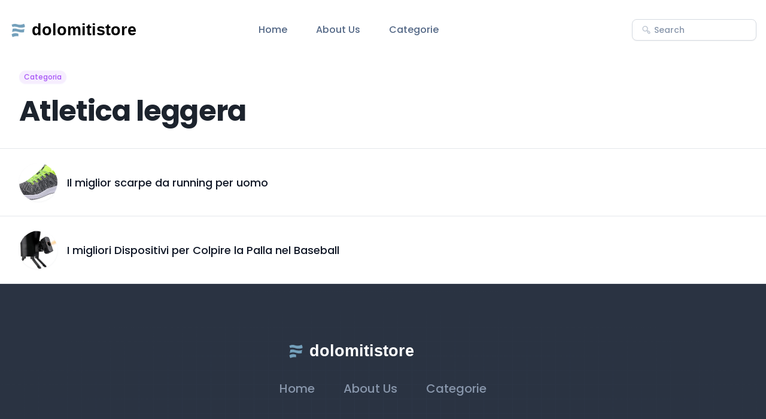

--- FILE ---
content_type: text/html; charset=utf-8
request_url: https://www.dolomitistore.it/categorie/sport-e-tempo-libero/atletica-leggera/
body_size: 4716
content:
<!DOCTYPE html>
<html lang="it">

<head>
  <title>Categoria - Atletica leggera</title>
  <meta charset="utf-8">
  <meta name="viewport" content="width=device-width, initial-scale=1, shrink-to-fit=no">
  <link rel="preconnect" href="https://fonts.gstatic.com">
  <link rel="stylesheet" href="https://fonts.googleapis.com/css2?family=Poppins:wght@400;500;600;700&display=swap">
  <link rel="stylesheet" href="/css/tailwind/tailwind.min.css">
  <link rel="stylesheet" href="/css/main.css">
  <link rel="icon" type="image/png" sizes="32x32" href="/shuffle-for-tailwind.png">
  <script src="/js/main.js"></script>
  <script src="https://code.jquery.com/jquery-latest.min.js"></script>
</head>

<body class="antialiased bg-body text-body font-body">
  <div class="">

    <section class="bg-white">
  <nav class="flex justify-between items-center p-6 px-4"> <!-- items-center added here -->
    <div class="flex items-center">
      <a href="/#"><img class="h-8 align-middle" src="/includes/logo.php" alt=""></a>
      <ul class="hidden xl:flex ml-24">
        <li class="mr-12"><a class="text-coolGray-500 hover:text-coolGray-900 font-medium" href="/#">Home</a></li>
        <li class="mr-12"><a class="text-coolGray-500 hover:text-coolGray-900 font-medium" href="/#about-us">About
            Us</a></li>
        <li class="mr-12"><a class="text-coolGray-500 hover:text-coolGray-900 font-medium"
            href="/categorie/">Categorie</a></li>
      </ul>
    </div>
    <div class="hidden xl:flex items-center">
      <div class="relative">
        <form action="/search.php" method="post">
          <div class="flex items-center py-2">
            <svg class="absolute top-1/2 left-4 transform -translate-y-1/2" width="16" height="16"
              viewbox="0 0 16 16" fill="none" xmlns="http://www.w3.org/2000/svg">
              <path
                d="M14.0467 11.22L12.6667 9.80667C12.3698 9.5245 11.9954 9.33754 11.5915 9.26983C11.1876 9.20211 10.7726 9.25673 10.4 9.42667L9.80001 8.82667C10.5071 7.88194 10.8299 6.70445 10.7037 5.53122C10.5775 4.358 10.0115 3.27615 9.11963 2.50347C8.2278 1.73078 7.07637 1.32464 5.89712 1.36679C4.71788 1.40894 3.59838 1.89626 2.76399 2.73065C1.92961 3.56503 1.44229 4.68453 1.40014 5.86378C1.35799 7.04302 1.76413 8.19446 2.53681 9.08629C3.3095 9.97812 4.39134 10.5441 5.56457 10.6704C6.7378 10.7966 7.91529 10.4737 8.86001 9.76667L9.45335 10.36C9.26341 10.7331 9.19534 11.1564 9.25873 11.5702C9.32212 11.984 9.51377 12.3675 9.80668 12.6667L11.22 14.08C11.595 14.4545 12.1033 14.6649 12.6333 14.6649C13.1633 14.6649 13.6717 14.4545 14.0467 14.08C14.2372 13.8937 14.3885 13.6713 14.4919 13.4257C14.5952 13.1802 14.6484 12.9164 14.6484 12.65C14.6484 12.3836 14.5952 12.1198 14.4919 11.8743C14.3885 11.6287 14.2372 11.4063 14.0467 11.22V11.22ZM8.39335 8.39333C7.92684 8.85866 7.33288 9.1753 6.68651 9.30323C6.04013 9.43117 5.37034 9.36466 4.76175 9.11212C4.15315 8.85958 3.63305 8.43234 3.26716 7.88436C2.90126 7.33638 2.70597 6.69224 2.70597 6.03333C2.70597 5.37442 2.90126 4.73029 3.26716 4.18231C3.63305 3.63433 4.15315 3.20708 4.76175 2.95454C5.37034 2.702 6.04013 2.6355 6.68651 2.76343C7.33288 2.89137 7.92684 3.208 8.39335 3.67333C8.70377 3.98297 8.95005 4.35081 9.1181 4.75577C9.28614 5.16074 9.37264 5.59488 9.37264 6.03333C9.37264 6.47178 9.28614 6.90592 9.1181 7.31089C8.95005 7.71586 8.70377 8.08369 8.39335 8.39333V8.39333ZM13.1067 13.1067C13.0447 13.1692 12.971 13.2187 12.8897 13.2526C12.8085 13.2864 12.7214 13.3039 12.6333 13.3039C12.5453 13.3039 12.4582 13.2864 12.377 13.2526C12.2957 13.2187 12.222 13.1692 12.16 13.1067L10.7467 11.6933C10.6842 11.6314 10.6346 11.5576 10.6008 11.4764C10.5669 11.3951 10.5495 11.308 10.5495 11.22C10.5495 11.132 10.5669 11.0449 10.6008 10.9636C10.6346 10.8824 10.6842 10.8086 10.7467 10.7467C10.8087 10.6842 10.8824 10.6346 10.9636 10.6007C11.0449 10.5669 11.132 10.5495 11.22 10.5495C11.308 10.5495 11.3952 10.5669 11.4764 10.6007C11.5576 10.6346 11.6314 10.6842 11.6933 10.7467L13.1067 12.16C13.1692 12.222 13.2188 12.2957 13.2526 12.3769C13.2865 12.4582 13.3039 12.5453 13.3039 12.6333C13.3039 12.7213 13.2865 12.8085 13.2526 12.8897C13.2188 12.971 13.1692 13.0447 13.1067 13.1067V13.1067Z"
                fill="#BBC3CF"></path>
            </svg><input
              class="w-52 h-9 py-1 pl-9 pr-4 text-sm text-coolGray-500 font-medium placeholder-coolGray-400 focus:outline-none focus:ring-2 focus:ring-violet-500 focus:ring-opacity-50 border border-coolGray-200 rounded-lg shadow-xsm"
              type="search" id="cerca" name="cerca" placeholder="Search" action="/search.php" method="post"
              required>
          </div>
        </form>
      </div>
    </div>
    <button class="navbar-burger self-center xl:hidden">

      <svg width="35" height="35" viewbox="0 0 32 32" fill="none" xmlns="http://www.w3.org/2000/svg">
        <rect class="text-coolGray-50" width="32" height="32" rx="6" fill="currentColor"></rect>
        <path class="text-coolGray-500"
          d="M7 12H25C25.2652 12 25.5196 11.8946 25.7071 11.7071C25.8946 11.5196 26 11.2652 26 11C26 10.7348 25.8946 10.4804 25.7071 10.2929C25.5196 10.1054 25.2652 10 25 10H7C6.73478 10 6.48043 10.1054 6.29289 10.2929C6.10536 10.4804 6 10.7348 6 11C6 11.2652 6.10536 11.5196 6.29289 11.7071C6.48043 11.8946 6.73478 12 7 12ZM25 15H7C6.73478 15 6.48043 15.1054 6.29289 15.2929C6.10536 15.4804 6 15.7348 6 16C6 16.2652 6.10536 16.5196 6.29289 16.7071C6.48043 16.8946 6.73478 17 7 17H25C25.2652 17 25.5196 16.8946 25.7071 16.7071C25.8946 16.5196 26 16.2652 26 16C26 15.7348 25.8946 15.4804 25.7071 15.2929C25.5196 15.1054 25.2652 15 25 15ZM25 20H7C6.73478 20 6.48043 20.1054 6.29289 20.2929C6.10536 20.4804 6 20.7348 6 21C6 21.2652 6.10536 21.5196 6.29289 21.7071C6.48043 21.8946 6.73478 22 7 22H25C25.2652 22 25.5196 21.8946 25.7071 21.7071C25.8946 21.5196 26 21.2652 26 21C26 20.7348 25.8946 20.4804 25.7071 20.2929C25.5196 20.1054 25.2652 20 25 20Z"
          fill="currentColor"></path>
      </svg></button>

  </nav>
  <div class="navbar-menu fixed top-0 left-0 z-50 w-full h-full bg-coolGray-900 bg-opacity-50 hidden">
    <div class="fixed top-0 left-0 bottom-0 w-full w-4/6 max-w-xs bg-white">
      <nav class="relative p-6 h-full overflow-y-auto"><a class="inline-block mb-2" href="/#">
          <img class="h-8" src="/includes/logo.php" alt=""></a>
        <div class="relative mb-6">
          <form action="/search.php" method="post">
            <svg class="absolute top-1/2 left-4 transform -translate-y-1/2" width="16" height="16"
              viewbox="0 0 16 16" fill="none" xmlns="http://www.w3.org/2000/svg">
              <path
                d="M14.0467 11.22L12.6667 9.80667C12.3698 9.5245 11.9954 9.33754 11.5915 9.26983C11.1876 9.20211 10.7726 9.25673 10.4 9.42667L9.80001 8.82667C10.5071 7.88194 10.8299 6.70445 10.7037 5.53122C10.5775 4.358 10.0115 3.27615 9.11963 2.50347C8.2278 1.73078 7.07637 1.32464 5.89712 1.36679C4.71788 1.40894 3.59838 1.89626 2.76399 2.73065C1.92961 3.56503 1.44229 4.68453 1.40014 5.86378C1.35799 7.04302 1.76413 8.19446 2.53681 9.08629C3.3095 9.97812 4.39134 10.5441 5.56457 10.6704C6.7378 10.7966 7.91529 10.4737 8.86001 9.76667L9.45335 10.36C9.26341 10.7331 9.19534 11.1564 9.25873 11.5702C9.32212 11.984 9.51377 12.3675 9.80668 12.6667L11.22 14.08C11.595 14.4545 12.1033 14.6649 12.6333 14.6649C13.1633 14.6649 13.6717 14.4545 14.0467 14.08C14.2372 13.8937 14.3885 13.6713 14.4919 13.4257C14.5952 13.1802 14.6484 12.9164 14.6484 12.65C14.6484 12.3836 14.5952 12.1198 14.4919 11.8743C14.3885 11.6287 14.2372 11.4063 14.0467 11.22V11.22ZM8.39335 8.39333C7.92684 8.85866 7.33288 9.1753 6.68651 9.30323C6.04013 9.43117 5.37034 9.36466 4.76175 9.11212C4.15315 8.85958 3.63305 8.43234 3.26716 7.88436C2.90126 7.33638 2.70597 6.69224 2.70597 6.03333C2.70597 5.37442 2.90126 4.73029 3.26716 4.18231C3.63305 3.63433 4.15315 3.20708 4.76175 2.95454C5.37034 2.702 6.04013 2.6355 6.68651 2.76343C7.33288 2.89137 7.92684 3.208 8.39335 3.67333C8.70377 3.98297 8.95005 4.35081 9.1181 4.75577C9.28614 5.16074 9.37264 5.59488 9.37264 6.03333C9.37264 6.47178 9.28614 6.90592 9.1181 7.31089C8.95005 7.71586 8.70377 8.08369 8.39335 8.39333V8.39333ZM13.1067 13.1067C13.0447 13.1692 12.971 13.2187 12.8897 13.2526C12.8085 13.2864 12.7214 13.3039 12.6333 13.3039C12.5453 13.3039 12.4582 13.2864 12.377 13.2526C12.2957 13.2187 12.222 13.1692 12.16 13.1067L10.7467 11.6933C10.6842 11.6314 10.6346 11.5576 10.6008 11.4764C10.5669 11.3951 10.5495 11.308 10.5495 11.22C10.5495 11.132 10.5669 11.0449 10.6008 10.9636C10.6346 10.8824 10.6842 10.8086 10.7467 10.7467C10.8087 10.6842 10.8824 10.6346 10.9636 10.6007C11.0449 10.5669 11.132 10.5495 11.22 10.5495C11.308 10.5495 11.3952 10.5669 11.4764 10.6007C11.5576 10.6346 11.6314 10.6842 11.6933 10.7467L13.1067 12.16C13.1692 12.222 13.2188 12.2957 13.2526 12.3769C13.2865 12.4582 13.3039 12.5453 13.3039 12.6333C13.3039 12.7213 13.2865 12.8085 13.2526 12.8897C13.2188 12.971 13.1692 13.0447 13.1067 13.1067V13.1067Z"
                fill="#BBC3CF"></path>
            </svg><input
              class="w-full h-9 py-1 pl-9 pr-4 text-sm text-coolGray-500 font-medium placeholder-coolGray-400 focus:outline-none focus:ring-2 focus:ring-violet-500 focus:ring-opacity-50 border border-coolGray-200 rounded-lg shadow-xsm"
              type="search" id="cerca" name="cerca" placeholder="Search" action="/search.php" method="post"
              required>
          </form>
        </div>
        <ul>
          <li><a
              class="block py-3 px-4 text-coolGray-500 hover:text-coolGray-900 font-medium hover:bg-coolGray-50 rounded-md"
              href="/#">Home</a></li>
          <li><a
              class="block py-3 px-4 text-coolGray-500 hover:text-coolGray-900 font-medium hover:bg-coolGray-50 rounded-md"
              href="/#about-us">About Us</a></li>
          <li><a
              class="block py-3 px-4 text-coolGray-500 hover:text-coolGray-900 font-medium hover:bg-coolGray-50 rounded-md"
              href="/categorie/">Categorie</a></li>
        </ul>
      </nav><a class="navbar-close absolute top-5 p-4 right-3" href="#">
        <svg width="12" height="12" viewbox="0 0 12 12" fill="none" xmlns="http://www.w3.org/2000/svg">
          <path
            d="M6.94004 6L11.14 1.80667C11.2656 1.68113 11.3361 1.51087 11.3361 1.33333C11.3361 1.1558 11.2656 0.985537 11.14 0.860002C11.0145 0.734466 10.8442 0.66394 10.6667 0.66394C10.4892 0.66394 10.3189 0.734466 10.1934 0.860002L6.00004 5.06L1.80671 0.860002C1.68117 0.734466 1.51091 0.663941 1.33337 0.663941C1.15584 0.663941 0.985576 0.734466 0.860041 0.860002C0.734505 0.985537 0.66398 1.1558 0.66398 1.33333C0.66398 1.51087 0.734505 1.68113 0.860041 1.80667L5.06004 6L0.860041 10.1933C0.797555 10.2553 0.747959 10.329 0.714113 10.4103C0.680267 10.4915 0.662842 10.5787 0.662842 10.6667C0.662842 10.7547 0.680267 10.8418 0.714113 10.9231C0.747959 11.0043 0.797555 11.078 0.860041 11.14C0.922016 11.2025 0.99575 11.2521 1.07699 11.2859C1.15823 11.3198 1.24537 11.3372 1.33337 11.3372C1.42138 11.3372 1.50852 11.3198 1.58976 11.2859C1.671 11.2521 1.74473 11.2025 1.80671 11.14L6.00004 6.94L10.1934 11.14C10.2554 11.2025 10.3291 11.2521 10.4103 11.2859C10.4916 11.3198 10.5787 11.3372 10.6667 11.3372C10.7547 11.3372 10.8419 11.3198 10.9231 11.2859C11.0043 11.2521 11.0781 11.2025 11.14 11.14C11.2025 11.078 11.2521 11.0043 11.286 10.9231C11.3198 10.8418 11.3372 10.7547 11.3372 10.6667C11.3372 10.5787 11.3198 10.4915 11.286 10.4103C11.2521 10.329 11.2025 10.2553 11.14 10.1933L6.94004 6Z"
            fill="#556987"></path>
        </svg></a>

    </div>
  </div>
</section>
    <div class="container mx-auto">
      <div class="w-full py-4 px-8 mb-4 md:mb-0">
        <span
          class="inline-block py-px px-2 mb-4 text-xs leading-5 text-violet-500 bg-violet-100 font-medium rounded-full shadow-sm"
          contenteditable="true">Categoria</span>
        <h1 class="mb-4 text-3xl md:text-5xl leading-tight text-darkCoolGray-900 font-bold tracking-tighter">
          Atletica leggera        </h1>
        <div class="flex flex-wrap -mx-8">
        </div>
      </div>

      <div>

        <ul class="divide-y divide-gray-200">
          <div id="load_data" class="load_data_container"></div>

                      <li class="py-6 px-8 flex items-center">
              <a href="/scarpe-running-uomo/">
                <div class="flex-shrink-0">
                  <img class="h-16 w-16 object-cover rounded-full shadow-lg" src="https://m.media-amazon.com/images/I/71sKUG+NJ3L._AC_UL1500_.jpg"
                    alt="Il miglior scarpe da running per uomo" onerror="this.onerror=null;this.src='/flex-ui-assets/placeholder-image.png';">
                </div>
                <div class="ml-4">
                  <h3 class="text-lg font-medium text-gray-900">
                    <a href="/scarpe-running-uomo/" class="text-gray-900 hover:underline">Il miglior scarpe da running per uomo</a>
                  </h3>
                </div>
              </a>
            </li>
                        <li class="py-6 px-8 flex items-center">
              <a href="/macchina-per-colpire-il-baseball/">
                <div class="flex-shrink-0">
                  <img class="h-16 w-16 object-cover rounded-full shadow-lg" src="https://m.media-amazon.com/images/I/415rhbpwFWL._AC_SL1001_.jpg"
                    alt="I migliori Dispositivi per Colpire la Palla nel Baseball" onerror="this.onerror=null;this.src='/flex-ui-assets/placeholder-image.png';">
                </div>
                <div class="ml-4">
                  <h3 class="text-lg font-medium text-gray-900">
                    <a href="/macchina-per-colpire-il-baseball/" class="text-gray-900 hover:underline">I migliori Dispositivi per Colpire la Palla nel Baseball</a>
                  </h3>
                </div>
              </a>
            </li>
            
          <div id="load_data_message"></div>
        </ul>


      </div>
    </div>

    <section class="bg-coolGray-900"
      style="background-image: url('/flex-ui-assets/elements/pattern-dark.svg'); background-position: center;">
      <div class="container px-4 mx-auto">
        <div class="pt-24 pb-11 mx-auto max-w-4xl">
          <a class="block md:mx-auto mb-5 max-w-max" href="/#">
            <img class="h-8" src="/includes/logo-white.php" alt=""></a>
          <div class="flex flex-wrap justify-center -mx-3 lg:-mx-6">
            <div class="w-full md:w-auto p-3 md:px-6"><a
                class="inline-block text-lg md:text-xl text-coolGray-400 hover:text-coolGray-500 font-medium"
                href="/#">Home</a></div>
            <div class="w-full md:w-auto p-3 md:px-6"><a
                class="inline-block text-lg md:text-xl text-coolGray-400 hover:text-coolGray-500 font-medium"
                href="/#about-us">About Us</a></div>
            <div class="w-full md:w-auto p-3 md:px-6"><a
                class="inline-block text-lg md:text-xl text-coolGray-400 hover:text-coolGray-500 font-medium"
                href="/categorie/">Categorie</a></div>
          </div>
        </div>
      </div>
      <div class="border-b border-coolGray-800"></div>
      <div class="container px-4 mx-auto">
        <p class="py-10 text-md md:text-md text-coolGray-400 font-medium text-center">© 2026 www.dolomitistore.it All rights
          reserved.
        </p>
        <p class="md:pb-20 text-xs md:text-xs text-coolGray-400 font-small text-center">
          www.dolomitistore.it partecipa al Programma Affiliazione Amazon EU, un programma di affiliazione che consente ai siti di percepire una commissione pubblicitaria pubblicizzando e fornendo link al sito Amazon.it. Amazon, Amazon Prime, il logo Amazon e il logo Amazon Prime sono marchi di Amazon.com, Inc. o delle sue affiliate.
        </p>
      </div>
    </section>  </div>

  <!-- <script>

    $(document).ready(function(){

      var limit = 10;
      var start = 0;
      var action = 'inactive';
      var catid = "<php echo $categoryId; ?>";

      function load_articoli(limit, start)
      {
          $.ajax({
            url:"/categorie/fetchrecord.php",
            method:"POST",
            data:{limit:limit, start:start, catid:catid},
            cache:false,
            success:function(data)
            {  
                $('#load_data').append(data);
                if(data == '')
                {
                  $('#load_data_message').html("");
                  action = 'active';
              }
              else
              {
                  $('#load_data_message').html("<center>Caricando altri articoli..</center>");
                  action = "inactive";
              }
          }
      });
      }

      if(action == 'inactive')
      {
          action = 'active';
          load_articoli(limit, start);
      }

      $(window).scroll(function(){
          if($(window).scrollTop() + $(window).height() > $("#load_data").height() && action == 'inactive')
          {
            action = 'active';
            start = start + limit;
            setTimeout(function(){
              load_articoli(limit, start);
            }, 1000);
        }
    });

    });
    </script> -->

<script defer src="https://static.cloudflareinsights.com/beacon.min.js/vcd15cbe7772f49c399c6a5babf22c1241717689176015" integrity="sha512-ZpsOmlRQV6y907TI0dKBHq9Md29nnaEIPlkf84rnaERnq6zvWvPUqr2ft8M1aS28oN72PdrCzSjY4U6VaAw1EQ==" data-cf-beacon='{"version":"2024.11.0","token":"58f3870941e749159c9e2e45cfa93f74","r":1,"server_timing":{"name":{"cfCacheStatus":true,"cfEdge":true,"cfExtPri":true,"cfL4":true,"cfOrigin":true,"cfSpeedBrain":true},"location_startswith":null}}' crossorigin="anonymous"></script>
</body>
</html>

--- FILE ---
content_type: image/svg+xml
request_url: https://www.dolomitistore.it/flex-ui-assets/elements/pattern-dark.svg
body_size: 406
content:
<svg width="1440" height="420" viewBox="0 0 1440 420" fill="none" xmlns="http://www.w3.org/2000/svg">
<g clip-path="url(#clip0_626_11141)">
<rect width="1440" height="420" fill="#2A3342"/>
<g opacity="0.4">
<rect width="1440" height="1320" fill="#2A3342"/>
<line x1="0.5" y1="-48" x2="0.499969" y2="672" stroke="#333F51"/>
<line x1="1464" y1="0.5" x2="-24" y2="0.5" stroke="#333F51"/>
<line x1="1464" y1="24.5" x2="-24" y2="24.5" stroke="#333F51"/>
<line x1="1464" y1="48.5" x2="-24" y2="48.5" stroke="#333F51"/>
<line x1="1464" y1="72.5" x2="-24" y2="72.5" stroke="#333F51"/>
<line x1="1464" y1="96.5" x2="-24" y2="96.5" stroke="#333F51"/>
<line x1="1464" y1="120.5" x2="-24" y2="120.5" stroke="#333F51"/>
<line x1="1464" y1="144.5" x2="-24" y2="144.5" stroke="#333F51"/>
<line x1="1464" y1="168.5" x2="-24" y2="168.5" stroke="#333F51"/>
<line x1="1464" y1="192.5" x2="-24" y2="192.5" stroke="#333F51"/>
<line x1="1464" y1="216.5" x2="-24" y2="216.5" stroke="#333F51"/>
<line x1="1464" y1="240.5" x2="-24" y2="240.5" stroke="#333F51"/>
<line x1="1464" y1="264.5" x2="-24" y2="264.5" stroke="#333F51"/>
<line x1="1464" y1="288.5" x2="-24" y2="288.5" stroke="#333F51"/>
<line x1="1464" y1="312.5" x2="-24" y2="312.5" stroke="#333F51"/>
<line x1="1464" y1="336.5" x2="-24" y2="336.5" stroke="#333F51"/>
<line x1="1464" y1="360.5" x2="-24" y2="360.5" stroke="#333F51"/>
<line x1="1464" y1="384.5" x2="-24" y2="384.5" stroke="#333F51"/>
<line x1="1464" y1="408.5" x2="-24" y2="408.5" stroke="#333F51"/>
<line x1="24.5" y1="-48" x2="24.5" y2="672" stroke="#333F51"/>
<line x1="24.5" y1="-48" x2="24.5" y2="672" stroke="#333F51"/>
<line x1="48.5" y1="-48" x2="48.5" y2="672" stroke="#333F51"/>
<line x1="72.5" y1="-48" x2="72.5" y2="672" stroke="#333F51"/>
<line x1="96.5" y1="-48" x2="96.5" y2="672" stroke="#333F51"/>
<line x1="120.5" y1="-48" x2="120.5" y2="672" stroke="#333F51"/>
<line x1="144.5" y1="-48" x2="144.5" y2="672" stroke="#333F51"/>
<line x1="168.5" y1="-48" x2="168.5" y2="672" stroke="#333F51"/>
<line x1="192.5" y1="-48" x2="192.5" y2="672" stroke="#333F51"/>
<line x1="216.5" y1="-48" x2="216.5" y2="672" stroke="#333F51"/>
<line x1="240.5" y1="-48" x2="240.5" y2="672" stroke="#333F51"/>
<line x1="264.5" y1="-48" x2="264.5" y2="672" stroke="#333F51"/>
<line x1="288.5" y1="-48" x2="288.5" y2="672" stroke="#333F51"/>
<line x1="312.5" y1="-48" x2="312.5" y2="672" stroke="#333F51"/>
<line x1="336.5" y1="-48" x2="336.5" y2="672" stroke="#333F51"/>
<line x1="360.5" y1="-48" x2="360.5" y2="672" stroke="#333F51"/>
<line x1="384.5" y1="-48" x2="384.5" y2="672" stroke="#333F51"/>
<line x1="408.5" y1="-48" x2="408.5" y2="672" stroke="#333F51"/>
<line x1="432.5" y1="-48" x2="432.5" y2="672" stroke="#333F51"/>
<line x1="456.5" y1="-48" x2="456.5" y2="672" stroke="#333F51"/>
<line x1="480.5" y1="-48" x2="480.5" y2="672" stroke="#333F51"/>
<line x1="504.5" y1="-48" x2="504.5" y2="672" stroke="#333F51"/>
<line x1="528.5" y1="-48" x2="528.5" y2="672" stroke="#333F51"/>
<line x1="552.5" y1="-48" x2="552.5" y2="672" stroke="#333F51"/>
<line x1="576.5" y1="-48" x2="576.5" y2="672" stroke="#333F51"/>
<line x1="600.5" y1="-48" x2="600.5" y2="672" stroke="#333F51"/>
<line x1="624.5" y1="-48" x2="624.5" y2="672" stroke="#333F51"/>
<line x1="648.5" y1="-48" x2="648.5" y2="672" stroke="#333F51"/>
<line x1="672.5" y1="-48" x2="672.5" y2="672" stroke="#333F51"/>
<line x1="696.5" y1="-48" x2="696.5" y2="672" stroke="#333F51"/>
<line x1="720.5" y1="-48" x2="720.5" y2="672" stroke="#333F51"/>
<line x1="744.5" y1="-48" x2="744.5" y2="672" stroke="#333F51"/>
<line x1="768.5" y1="-48" x2="768.5" y2="672" stroke="#333F51"/>
<line x1="792.5" y1="-48" x2="792.5" y2="672" stroke="#333F51"/>
<line x1="816.5" y1="-48" x2="816.5" y2="672" stroke="#333F51"/>
<line x1="840.5" y1="-48" x2="840.5" y2="672" stroke="#333F51"/>
<line x1="864.5" y1="-48" x2="864.5" y2="672" stroke="#333F51"/>
<line x1="888.5" y1="-48" x2="888.5" y2="672" stroke="#333F51"/>
<line x1="912.5" y1="-48" x2="912.5" y2="672" stroke="#333F51"/>
<line x1="936.5" y1="-48" x2="936.5" y2="672" stroke="#333F51"/>
<line x1="960.5" y1="-48" x2="960.5" y2="672" stroke="#333F51"/>
<line x1="984.5" y1="-48" x2="984.5" y2="672" stroke="#333F51"/>
<line x1="1008.5" y1="-48" x2="1008.5" y2="672" stroke="#333F51"/>
<line x1="1032.5" y1="-48" x2="1032.5" y2="672" stroke="#333F51"/>
<line x1="1056.5" y1="-48" x2="1056.5" y2="672" stroke="#333F51"/>
<line x1="1080.5" y1="-48" x2="1080.5" y2="672" stroke="#333F51"/>
<line x1="1104.5" y1="-48" x2="1104.5" y2="672" stroke="#333F51"/>
<line x1="1128.5" y1="-48" x2="1128.5" y2="672" stroke="#333F51"/>
<line x1="1152.5" y1="-48" x2="1152.5" y2="672" stroke="#333F51"/>
<line x1="1176.5" y1="-48" x2="1176.5" y2="672" stroke="#333F51"/>
<line x1="1200.5" y1="-48" x2="1200.5" y2="672" stroke="#333F51"/>
<line x1="1224.5" y1="-48" x2="1224.5" y2="672" stroke="#333F51"/>
<line x1="1248.5" y1="-48" x2="1248.5" y2="672" stroke="#333F51"/>
<line x1="1272.5" y1="-48" x2="1272.5" y2="672" stroke="#333F51"/>
<line x1="1296.5" y1="-48" x2="1296.5" y2="672" stroke="#333F51"/>
<line x1="1320.5" y1="-48" x2="1320.5" y2="672" stroke="#333F51"/>
<line x1="1344.5" y1="-48" x2="1344.5" y2="672" stroke="#333F51"/>
<line x1="1368.5" y1="-48" x2="1368.5" y2="672" stroke="#333F51"/>
<line x1="1392.5" y1="-48" x2="1392.5" y2="672" stroke="#333F51"/>
<line x1="1416.5" y1="-48" x2="1416.5" y2="672" stroke="#333F51"/>
</g>
<rect width="1440" height="420" fill="url(#paint0_radial_626_11141)"/>
</g>
<defs>
<radialGradient id="paint0_radial_626_11141" cx="0" cy="0" r="1" gradientUnits="userSpaceOnUse" gradientTransform="translate(720 210) rotate(90) scale(210 720)">
<stop stop-color="#2A3342" stop-opacity="0"/>
<stop offset="1" stop-color="#2A3342"/>
</radialGradient>
<clipPath id="clip0_626_11141">
<rect width="1440" height="420" fill="white"/>
</clipPath>
</defs>
</svg>
